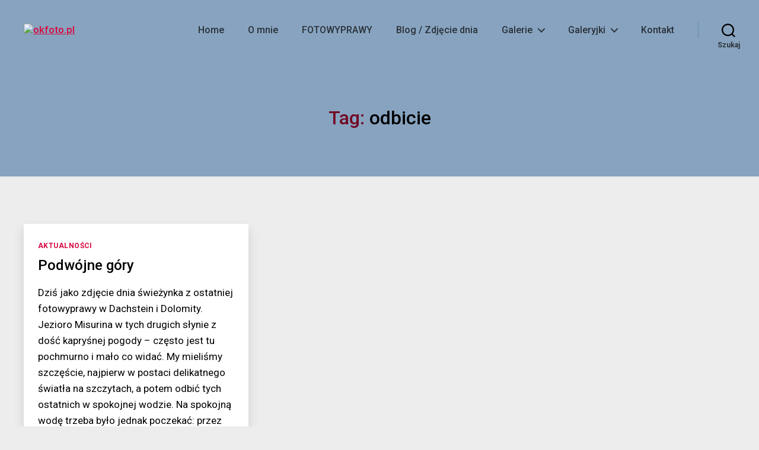

--- FILE ---
content_type: text/css
request_url: https://www.okfoto.pl/wp-content/plugins/twentig/dist/css/twentytwenty.css?ver=1.0.5
body_size: 8161
content:
/* Site Layout */
body {
    overflow-x: hidden;
}

#site-content {
    overflow: visible;
}

.singular .featured-media-inner {
    left: auto;
    width: auto;
}

.tw-header-full .header-inner {
    max-width: 100%;
}

.tw-header-wide .header-inner,
.tw-header-wide .search-modal-inner .section-inner,
.tw-header-full .search-modal-inner .section-inner {
    max-width: 120rem;
}

.tw-text-width-medium .section-inner.thin,
.tw-text-width-medium .post-meta-wrapper,
.tw-text-width-medium .author-bio,
.tw-text-width-medium .entry-content > *:not(.alignwide):not(.alignfull):not(.alignleft):not(.alignright):not(.is-style-wide),
.tw-text-width-medium [class*="__inner-container"] > *:not(.alignwide):not(.alignfull):not(.alignleft):not(.alignright):not(.is-style-wide),
.tw-text-width-medium .comment-respond p:not(.comment-notes),
.tw-text-width-medium .alignfull > figcaption,
.tw-text-width-medium .alignwide > figcaption {
    max-width: 70rem;
}

.tw-text-width-wide .section-inner.thin,
.tw-text-width-wide .post-meta-wrapper,
.tw-text-width-wide .author-bio,
.tw-text-width-wide .entry-content > *:not(.alignwide):not(.alignfull):not(.alignleft):not(.alignright):not(.is-style-wide),
.tw-text-width-wide [class*="__inner-container"] > *:not(.alignwide):not(.alignfull):not(.alignleft):not(.alignright):not(.is-style-wide),
.tw-text-width-wide .comment-respond p:not(.comment-notes),
.tw-text-width-wide .alignfull > figcaption,
.tw-text-width-wide .alignwide > figcaption {
    max-width: 80rem;
}

.tw-text-width-medium .comment-content.entry-content > *,
.tw-text-width-wide .comment-content.entry-content > * {
    width: 100% !important;
}

.tw-text-width-medium .wp-block-group .wp-block-image .alignleft,
.tw-text-width-wide .wp-block-group .wp-block-image .alignleft {
    margin-left: 0 !important;
}

.tw-text-width-medium .wp-block-group .wp-block-image .alignright,
.tw-text-width-wide .wp-block-group .wp-block-image .alignright {
    margin-right: 0 !important;
}

/* Group, Cover, Columns */

.wp-block-group__inner-container::after {
    content: "";
    display: table;
    clear: both;
}

.wp-block-group.has-background,
.wp-block-cover,
.wp-block-columns.has-background,
.wp-block-group .wp-block-columns.has-background {
    padding: 3rem 2.4rem;
}

.wp-block-group.has-background.alignwide,
.wp-block-cover.alignwide {
    padding: 4rem 2.4rem;
}

.wp-block-group.has-background.alignfull,
.wp-block-cover.alignfull {
    padding: 5rem 2rem;
}

.entry-content > .wp-block-group.alignfull:not(.has-background),
.entry-content > .wp-block-columns.alignfull {
    padding-left: 2rem;
    padding-right: 2rem;
}

.wp-block-columns.alignfull,
.alignfull:not(.has-background) .wp-block-columns,
.wp-block-group.alignfull:not(.has-background) .wp-block-group__inner-container > p:not(.has-background-color) {
    padding-left: 0;
    padding-right: 0;
}

.wp-block-columns.has-background.alignfull {
    padding-top: 40px;
    padding-bottom: 40px;
}

.wp-block-cover .wp-block-cover__inner-container {
    padding: 0;
    width: 100%;
}

/* Reset first child / last child */
.entry-content .wp-block-column > :first-child,
.entry-content .wp-block-group__inner-container > :first-child,
.entry-content .wp-block-cover__inner-container > :first-child,
.entry-content > [class*="wp-block"]:not(.alignwide):not(.alignfull):not(.aligncenter):first-child,
.wp-block-group__inner-container > [class*="wp-block"]:not(.alignwide):not(.alignfull):not(.aligncenter):first-child,
.wp-block-cover__inner-container > [class*="wp-block"]:not(.alignwide):not(.alignfull):not(.aligncenter):first-child,
.wp-block-column > [class*="wp-block"]:not(.alignwide):not(.alignfull):not(.aligncenter):first-child,
.entry-content .wp-block-media-text__content > :first-child,
.wp-block-column > [class*="wp-block"]:not(.alignwide):not(.alignfull):not(.aligncenter):first-child,
.entry-content > .alignwide:first-child,
.entry-content > .alignfull:first-child {
    margin-top: 0;
}

.entry-content > .alignwide:not(.wp-block-group.has-background):first-child,
.entry-content > .alignfull:not(.wp-block-group.has-background):first-child { 
    margin-top: 0;
}

.entry-content .wp-block-column > :last-child,
.entry-content > [class*="wp-block"]:not(.alignwide):not(.alignfull):not(.aligncenter):last-child,
.wp-block-group__inner-container > [class*="wp-block"]:not(.alignwide):not(.alignfull):not(.aligncenter):last-child,
.wp-block-cover__inner-container > [class*="wp-block"]:not(.alignwide):not(.alignfull):not(.aligncenter):last-child,
.entry-content .wp-block-cover__inner-container > :last-child,
.wp-block-media-text__content > [class*="wp-block"]:not(.alignwide):not(.alignfull):not(.aligncenter):last-child,
.wp-block-column > [class*="wp-block"]:not(.alignwide):not(.alignfull):not(.aligncenter):last-child,
.wp-block-gallery.alignwide:last-child, 
.wp-block-gallery.alignfull:last-child {
    margin-bottom: 0;
}

/* Other Blocks */

.wp-block-image .aligncenter {
    margin: 0 auto;
}

.wp-block-column .wp-block-image.is-resized {
    margin-left: 0;
    margin-right: 0;
}

.wp-block-pullquote::before {
    content: '\201C';
}

.wp-block-latest-posts__post-excerpt,
.wp-block-latest-comments__comment-excerpt p {
    font-size: 1.8rem;    
}

.wp-block-latest-posts__post-date,
.wp-block-latest-comments__comment-date {
    font-size: 1.4rem;
    font-weight: 500;
    margin-top: 0.5rem;
}

.entry-content .wp-block-pullquote.alignleft.is-style-solid-color,
.entry-content .wp-block-pullquote.alignright.is-style-solid-color {
    margin-top: 1rem;
}

/* Typography */
.tw-site-font-small,
.tw-site-font-small .entry-content,
.tw-site-font-small .widget-content,
.tw-site-font-small .comment-content,
.tw-site-font-small .site-description,
.tw-site-font-small .wp-block-latest-posts__post-excerpt,
.tw-site-font-small .wp-block-latest-comments__comment-excerpt p {
    font-size: 1.7rem;
}

.tw-site-font-small #site-footer {
    font-size: 1.6rem;
}

.tw-font-active,
.tw-font-active input[type="text"],
.tw-font-active input[type="password"],
.tw-font-active input[type="email"],
.tw-font-active input[type="url"],
.tw-font-active input[type="number"],
.tw-font-active input[type="search"],
.tw-font-active textarea,
.tw-font-active .primary-menu,
.tw-font-active .modal-menu li a,
.tw-font-active .search-modal .search-field,
.tw-font-active .site-description,
.tw-font-active.singular .intro-text,
.tw-font-active .post-meta li,
.tw-font-active .comment-author,
.tw-font-active .comment-reply-title small,
.tw-font-active .footer-menu,
.tw-font-active .comment-respond p.comment-notes,
.tw-font-active .comment-respond p.logged-in-as,
.tw-font-active .wp-block-quote.is-style-large p,
.tw-font-active .wp-block-pullquote:not(.alignleft):not(.aligntright) blockquote p {
    letter-spacing: normal;
}

.tw-font-active h1.heading-size-2,
.tw-font-active h2,
.tw-font-active h3,
.tw-font-active h4,
.tw-font-active h5,
.tw-font-active .faux-heading,
.tw-font-active .archive-title,
.tw-font-active .pagination-single a,
.tw-font-active .wp-block-latest-posts a {
    letter-spacing: -0.015em;
    line-height: 1.2;
}

.tw-h1-font-small.tw-font-active h1,
.tw-h1-font-medium.tw-font-active h1 {
    letter-spacing: -0.015em;
}

.tw-font-active table,
.tw-font-active address,
.tw-font-active .wp-block-file {
    font-family: inherit;
}

h2.heading-size-1 {
    line-height: 1.138888889;
}

.tw-heading-ls-normal h1,
.tw-heading-ls-normal h2,
.tw-heading-ls-normal h3,
.tw-heading-ls-normal h4,
.tw-heading-ls-normal h5,
.tw-heading-ls-normal.tw-font-active h1,
.tw-heading-ls-normal .faux-heading,
.tw-heading-ls-normal .archive-title,
.tw-heading-ls-normal .pagination-single a,
.tw-heading-ls-normal .wp-block-latest-posts a {
    letter-spacing: normal;
}

.tw-site-lh-medium .entry-content p,
.tw-site-lh-medium .entry-content li,
.tw-site-lh-medium td,
.tw-site-lh-medium th,
.tw-site-lh-loose .entry-content li,
.tw-site-lh-loose td,
.tw-site-lh-loose th {
    line-height: 1.6;
}

.tw-site-lh-loose .entry-content p {
    line-height: 1.8;
}

.tw-site-lh-medium p.has-medium-font-size,
.tw-site-lh-loose p.has-medium-font-size {
    line-height: 1.45;
}

.tw-site-lh-medium p.has-large-font-size,
.tw-site-lh-loose p.has-large-font-size {
    line-height: 1.4;
}

.tw-site-lh-medium p.has-larger-font-size,
.tw-site-lh-loose p.has-larger-font-size {
    line-height: 1.3;
}

.wp-block-pullquote blockquote p,
.entry-content .wp-block-pullquote blockquote p {
    line-height: 1.25;
}

blockquote.wp-block-quote.is-style-large p,
blockquote.wp-block-quote.is-style-tw-large-icon p {
    line-height: 1.3;
}

.wp-block-pullquote.alignleft blockquote p , 
.wp-block-pullquote.alignright blockquote p {
    line-height: 1.1875;
}

.comment-respond p.comment-notes,
.comment-respond p.logged-in-as {
    font-size: 1.6rem;
}

/** Site Elements **/

/* Header */

#site-header {
   z-index: 2;
}

.primary-menu {
    align-items: center;
}

.tw-header-layout-stack .primary-menu-wrapper {
    margin-top: 2.4rem;
}

.tw-header-layout-stack ul.primary-menu {
    justify-content: center;
}

.tw-header-layout-inline-left .primary-menu li.menu-item-has-children:hover>ul,
.tw-header-layout-inline-left .primary-menu li.menu-item-has-children a:focus~ul,
.tw-header-layout-stack .primary-menu li.menu-item-has-children:hover>ul,
.tw-header-layout-stack .primary-menu li.menu-item-has-children a:focus~ul {
    right: auto;
    left: 0;
}

.tw-header-layout-inline-left .primary-menu ul:after,
.tw-header-layout-stack .primary-menu ul:after {
    right: auto;
    left: 1.8rem;
}

.tw-header-layout-stack #site-header .header-toggles {
    margin: 0;
}

.tw-header-layout-stack .header-toggles .toggle {
    padding: 0 2rem !important;
}

.tw-header-layout-stack .nav-toggle-wrapper,
.tw-header-layout-stack .header-inner .search-toggle-wrapper {
    position: absolute !important;
    top: 1.8rem;
    right: 0;
    margin-right: -2rem;
}

.tw-header-layout-stack .header-inner .nav-toggle-wrapper + .search-toggle-wrapper {
    right: auto;
    left: 0;
    margin-left: -2rem;
}

.tw-header-layout-stack .header-inner .toggle-wrapper::before {
    display: none;
}

.tw-header-layout-stack .header-toggles:only-child .nav-toggle-wrapper, 
.tw-header-layout-stack .header-toggles:only-child .search-toggle-wrapper {
    top: 50%;
    margin-top: -2.8rem;
}

.tw-header-layout-inline-left .header-titles {
    align-items: center;
}

.tw-header-transparent #site-header,
.tw-header-transparent-light #site-header {
    position: absolute;
    left: 0;
    right: 0;
    top: 0;
}

body.tw-header-transparent:not(.has-header-opaque) #site-header,
body.overlay-header:not(.has-header-opaque) #site-header {
    background-color: transparent;
    border-color: transparent;
    box-shadow: none;
}

.admin-bar.tw-header-transparent #site-header,
.admin-bar.tw-header-transparent-light #site-header,
.admin-bar.tw-header-sticky #site-header {
    top: 32px;
}

.tw-header-transparent .post-inner,
.tw-header-transparent-light .post-inner {
    padding-top: 0;
}

.tw-header-transparent-light:not(.has-header-opaque) .header-inner {
    color: #fff;
}

.tw-header-transparent-light:not(.has-header-opaque) .header-inner * {
    color: inherit;
}

.tw-header-transparent .entry-content>.wp-block-group:first-child,
.tw-header-transparent-light .entry-content>.wp-block-group:first-child,
.tw-header-transparent .entry-content>.wp-block-cover:first-child,
.tw-header-transparent-light .entry-content>.wp-block-cover:first-child {
    padding-top: 14rem;
}

.tw-header-sticky #site-header {
    position: -webkit-sticky;
    position: sticky;
    top: 0;    
    width: 100%; 
    transition: background-color 110ms ease-out, border-color 110ms ease-out, box-shadow 110ms ease-out;
}

.tw-header-sticky.overlay-header:not(.has-header-opaque) #site-header {
    box-shadow: 0 1px 0px 0px rgba(0, 0, 0, 0.001);
}

.tw-header-sticky.overlay-header #site-header,
.tw-header-sticky.tw-header-transparent #site-header {
    position: fixed;
    width: 100%;
}

.tw-header-border #site-header,
.tw-header-border.has-header-opaque #site-header {
    border-bottom: 1px solid #dedfdf;
}

.tw-header-shadow #site-header,
.tw-header-shadow.has-header-opaque #site-header {
    box-shadow: 0 2px 10px 0 rgba(0,0,0,0.16);
}

.custom-logo-link {
    position: relative;
}

.logo-primary {
    visibility: hidden;
}

.logo-primary + .logo-transparent {
    position: absolute;
    top: 0;
    left: 0;
    opacity: 1;
}

.has-header-opaque .logo-primary {
    visibility: visible;
}

.has-header-opaque .logo-primary + .logo-transparent {
    visibility: hidden;
    opacity: 0;
}

.has-header-opaque #site-header {
    background-color: #fff;
}

.has-header-opaque .header-inner {
    color: #000;
}

.has-header-opaque .primary-menu ul {
    color: #fff;
}

.tw-nav-size-small ul.primary-menu,
.tw-nav-size-small .primary-menu ul {
    font-size: 1.4rem;
}

.tw-nav-size-medium ul.primary-menu,
.tw-nav-size-medium .primary-menu ul,
.tw-nav-size-small .modal-menu>li>a,
.tw-nav-size-small .modal-menu>li>.ancestor-wrapper>a,
.tw-nav-size-small .modal-menu ul,
.tw-nav-size-medium .modal-menu ul {
    font-size: 1.6rem;
}

.tw-nav-size-medium .modal-menu>li>a,
.tw-nav-size-medium .modal-menu>li>.ancestor-wrapper>a,
.tw-nav-size-larger .modal-menu ul,
.tw-nav-size-larger .primary-menu ul {
    font-size: 1.8rem;
}

.tw-nav-size-larger ul.primary-menu {
    font-size: 2rem;
}

.tw-nav-size-larger .modal-menu>li>a,
.tw-nav-size-larger .modal-menu>li>.ancestor-wrapper>a {
    font-size: 2.2rem;
}

.tw-nav-size-small .primary-menu > li > .icon {
    top: calc(50% - 0.5rem);
}

.single-post:not([class*="tw-nav"]) .primary-menu li.current_page_parent > a,
body:not([class*="tw-nav"]) .primary-menu li.current-page-ancestor > a,
.single-post .modal-menu li.current_page_parent > .ancestor-wrapper > a,
.modal-menu li.current-page-ancestor > .ancestor-wrapper > a {
    text-decoration: underline;
}

.tw-nav-hover-color .primary-menu>li>a,
.tw-nav-hover-color .modal-menu>li>.ancestor-wrapper>a,
.tw-nav-hover-color .primary-menu .current_page_ancestor,
.tw-nav-hover-color .modal-menu li.current-page-ancestor > .ancestor-wrapper > a,
.tw-nav-hover-color .modal-menu li.current_page_parent > .ancestor-wrapper > a,
.tw-nav-hover-none .primary-menu a:hover,
.tw-nav-hover-none .modal-menu a:hover,
.tw-nav-hover-none .primary-menu li.current-menu-item a,
.tw-nav-hover-none .modal-menu li.current-menu-item a,
.tw-nav-hover-none .primary-menu .current_page_ancestor,
.tw-nav-hover-none .modal-menu li.current-page-ancestor > .ancestor-wrapper > a,
.tw-nav-hover-none .modal-menu li.current_page_parent > .ancestor-wrapper > a,
.tw-nav-hover-border .primary-menu>li>a:hover,
.tw-nav-hover-border .primary-menu>li.current-menu-item>a,
.tw-nav-hover-border .primary-menu a:focus,
.tw-nav-hover-border .primary-menu .current_page_ancestor {
    text-decoration: none;
}

.tw-nav-hover-border .primary-menu>li>a::after {
    content: '';
    position: absolute;
    background: currentColor;
    height: 1px;
    left: 0;
    right: 0;
    bottom: -3px;
    opacity: 0;
    transition: opacity 0.15s linear;
}

.tw-nav-hover-border .primary-menu>li.menu-item-has-children>a::after {
    right: 2rem;
}

.tw-nav-hover-border .primary-menu>li>a:hover::after,
.tw-nav-hover-border .primary-menu>li.current-menu-item>a::after,
.tw-nav-hover-border .primary-menu li.current-page-ancestor > a::after,
.tw-nav-hover-border .primary-menu li.current_page_ancestor > a::after,
.tw-nav-hover-border .primary-menu a:focus::after,
.single-post.tw-nav-hover-border .primary-menu li.current_page_parent > a::after {
    opacity: 1;
}

.tw-nav-hover-color.overlay-header:not(.has-header-opaque) .primary-menu>li>a,
.tw-nav-hover-color.overlay-header:not(.has-header-opaque) .primary-menu>li>.icon,
.tw-nav-hover-color.overlay-header:not(.has-header-opaque) .toggle {
    opacity: 0.87;
}

.tw-nav-hover-color.overlay-header:not(.has-header-opaque) .primary-menu>li>a:hover,
.tw-nav-hover-color.overlay-header:not(.has-header-opaque) .primary-menu>li>a:focus,
.tw-nav-hover-color.overlay-header:not(.has-header-opaque) .primary-menu>li.current-menu-item>a,
.tw-nav-hover-color.overlay-header:not(.has-header-opaque) .primary-menu>li.current-page-ancestor>a,
.tw-nav-hover-color.overlay-header:not(.has-header-opaque) .primary-menu>li.current_page_ancestor>a,
.tw-nav-hover-color.overlay-header:not(.has-header-opaque) .primary-menu>li>a:hover+.icon,
.tw-nav-hover-color.overlay-header:not(.has-header-opaque) .primary-menu>li>a:focus+.icon,
.tw-nav-hover-color.overlay-header:not(.has-header-opaque) .primary-menu>li.current-menu-item>.icon,
.tw-nav-hover-color.overlay-header:not(.has-header-opaque) .primary-menu>li.current-page-ancestor>.icon,
.tw-nav-hover-color.overlay-header:not(.has-header-opaque) .primary-menu>li.current_page_ancestor>.icon,
.tw-nav-hover-color.overlay-header:not(.has-header-opaque) .toggle:hover,
.tw-nav-hover-color.overlay-header:not(.has-header-opaque) .toggle:focus {
    opacity: 1;
}

.tw-nav-hover-color .primary-menu .icon,
.tw-nav-hover-color .sub-menu-toggle {
   transition: all 0.15s linear;
}

ul.primary-menu li.menu-button {
    margin-left: 4rem;
}

ul.primary-menu li.menu-button > a,
ul.primary-menu li.menu-button.current-menu-item > a {
    background-color: #cd2653;
    color: #fff;
    padding: 1.2rem 2.4rem;
    text-decoration: none;
    opacity: 1 !important;
    font-weight: 600;
    letter-spacing: 0.0333em;
    transition: opacity 0.15s linear;
}

.primary-menu li.menu-button > a::after {
    display: none;
}

ul.modal-menu > li.menu-button > .ancestor-wrapper > a {
    background-color: #cd2653;
    color: #fff;
    padding: 1.1em 1.44em;
    width: auto;
    margin: 2.5rem;
    text-decoration: none;
}

ul.primary-menu li.menu-button > a:hover,
ul.primary-menu li.menu-button > a:focus,
ul.modal-menu > li.menu-button a:hover,
ul.modal-menu > li.menu-button a:focus {
    text-decoration: underline;
}

.tw-menu-burger .nav-toggle .toggle-inner { 
    padding-top: 0.4rem;
} 

.tw-menu-burger .nav-toggle .toggle-icon { 
    width: 2.3rem; 
    height: 1.6rem;
    border-top: 2px solid;
    border-bottom: 2px solid;
    position: relative;
}

.tw-menu-burger .nav-toggle .toggle-icon::after {
    content: '';
    display: block;
    width: 100%;
    position: absolute;
    border-top: 2px solid;
    top: 0.5rem;
}

.tw-menu-burger .nav-toggle svg { 
    display: none;
}

.tw-toggle-label-hidden .toggle-inner .toggle-text {
    border: 0;
    clip: rect(1px, 1px, 1px, 1px);
    -webkit-clip-path: inset(50%);
    clip-path: inset(50%);
    height: 1px;
    margin: -1px;
    overflow: hidden;
    padding: 0;
    position: absolute !important;
    width: 1px;
    word-wrap: normal !important;
    word-break: normal;
}


/* Elements */
.tw-hr-minimal hr:not(.is-style-dots):not(.reset-hr) {
    background: currentColor !important;
}

.tw-hr-minimal hr:not(.is-style-dots):not(.reset-hr)::before,
.tw-hr-minimal hr:not(.is-style-dots):not(.reset-hr)::after {
    display: none;
}

.tw-hr-minimal hr:not(.has-text-color):not(.is-style-dots) {
    color: currentColor;
    opacity: 0.15;
}

.tw-btn-rounded .button, 
.tw-btn-rounded .faux-button, 
.tw-btn-rounded .wp-block-button__link,
.tw-btn-rounded .wp-block-file__button, 
.tw-btn-rounded input[type="button"],
.tw-btn-rounded input[type="submit"],
.tw-btn-rounded .menu-button a {
    border-radius: 6px;
}

.tw-btn-pill .button, 
.tw-btn-pill .faux-button, 
.tw-btn-pill .wp-block-button__link,
.tw-btn-pill .wp-block-file__button, 
.tw-btn-pill input[type="button"],
.tw-btn-pill input[type="submit"],
.tw-btn-pill .menu-button a {
    border-radius: 50px;
    padding-left: 1.8em;
    padding-right: 1.8em;
}

.tw-btn-pill .customize-partial-edit-shortcut button {
    padding: 3px;
}

.tw-button-hover-color .button,
.tw-button-hover-color .faux-button,
.tw-button-hover-color .wp-block-button .wp-block-button__link,
.tw-button-hover-color .wp-block-file .wp-block-file__button,
.tw-button-hover-color input[type="submit"] {
   filter: brightness(100%);
   transition: filter 0.15s linear;
}

.tw-button-hover-color .button:focus,
.tw-button-hover-color .button:hover,
.tw-button-hover-color .faux-button:focus, 
.tw-button-hover-color .faux-button:hover, 
.tw-button-hover-color .wp-block-button .wp-block-button__link:focus, 
.tw-button-hover-color .wp-block-button .wp-block-button__link:hover, 
.tw-button-hover-color .wp-block-file .wp-block-file__button:focus, 
.tw-button-hover-color .wp-block-file .wp-block-file__button:hover, 
.tw-button-hover-color input[type="submit"]:focus, 
.tw-button-hover-color input[type="submit"]:hover,
.tw-button-hover-color .comments .comment-reply-link:focus,
.tw-button-hover-color ul.primary-menu li.menu-button > a:hover,
.tw-button-hover-color ul.primary-menu li.menu-button > a:focus {
    filter: brightness(120%);
    text-decoration: none;
}

.primary-menu .menu-item-socials ul.social-menu {
    background: transparent !important;
    opacity: 1;
    position: relative;
    top: auto;
    right: auto;
    transform: none;
    width: auto;
    color: inherit;
    padding: 0;
}

.primary-menu ul.social-menu::before, 
.primary-menu ul.social-menu::after {
    display: none;
}

.primary-menu .social-menu a {
    padding: 0;
    width: 4.4rem;
    display: flex;
    color: #fff;
    transition: transform 0.15s ease-in-out;
}

.tw-socials-logos-only ul.social-icons,
.tw-socials-logos-only-large ul.social-icons {
    margin: -1.5rem 0 0 -1.5rem;
    width: auto;
}

.tw-socials-logos-only .social-icons li,
.tw-socials-logos-only-large .social-icons li {
    margin: 1.5rem 0 0 1.5rem;
}

.tw-socials-logos-only .social-menu a,
.tw-socials-logos-only-large .social-menu a {
    background-color: transparent !important;
    color: inherit !important;
    opacity: 0.87;
    width: 24px;
    height: 24px;
}

.tw-socials-logos-only-large .social-menu a,
.tw-socials-logos-only-large .social-menu svg {
    width: 30px;
    height: 30px;
}

.tw-socials-logos-only .social-menu a:hover,
.tw-socials-logos-only .social-menu a:focus ,
.tw-socials-logos-only-large .social-menu a:hover,
.tw-socials-logos-only-large .social-menu a:focus {
    transform: scale(1);
    opacity: 1;
}

.tw-header-layout-inline-left .primary-menu li.menu-item-socials {
    margin-left: auto;
}

.modal-socials-hidden .menu-bottom,
.modal-socials-mobile-hidden .menu-bottom {
    display: none;
}

.modal-socials-hidden .menu-top,
.modal-socials-mobile-hidden .menu-top {
    padding-bottom: 5rem;
}

/* Footer */

.tw-footer-full #site-footer .section-inner,
.tw-footer-full .footer-inner.section-inner {
    max-width: 100%;
}

.tw-footer-widgets-row .footer-widgets-wrapper {
    display: block;
    margin: 0;
    width: 100%;
    overflow: hidden;
}

.tw-footer-widgets-row .footer-widgets {
    width: auto;
    margin: -3rem 0 0 0;
    display: flex;
    flex-wrap: wrap;
}

.tw-footer-widgets-row .column-two {
    padding-top: 0rem;
    margin-top: 3rem;
    border-top: 1px solid #dbdbdb;
}

.tw-footer-widgets-row .column-two:only-child {
    padding-top: 0;    
    margin-top: -3rem;
    border-top: 0;    
}

.tw-footer-widgets-row .footer-widgets .widget {
    margin: 3rem 0 0 0;
    width: 100%;
}

.tw-footer-widgets-row .widget li:not(:first-child) {
    margin-top: 1rem;
}

.tw-footer-widgets-row .footer-widgets .widget:only-child { 
    text-align: center;
}

.footer-widgets .wp-block-columns {
    text-align: inherit;
}

.footer-widgets .wp-block-columns.has-text-align-center {
    text-align: center;
}

.footer-widgets .wp-block-columns.has-text-align-right {
    text-align: right;
}

.footer-widgets img.alignnone {
    margin: 0;
}

#site-footer .footer-stack {
    flex-direction: column;
    align-items: center;
}

#site-footer .footer-stack > * {
    margin-top: 2rem;
}

#site-footer .footer-stack > *:first-child {
    margin-top: 0;
}

.footer-stack .footer-social {
    justify-content: center;
}

.footer-stack .footer-menu {
    align-items: baseline;
    display: flex;
    justify-content: center;
    flex-wrap: wrap;
    letter-spacing: normal;
    font-weight: 400;
}

.footer-stack .footer-credits {
    font-size: 1.4rem;
}

.footer-stack ul.footer-social,
.footer-inline ul.footer-social {
    margin: -1rem 0 0 -1rem;
}

.footer-stack .footer-social li,
.footer-inline .footer-social li {
    margin: 1rem 0 0 1rem;
}

#site-footer .footer-inline {
    flex-wrap: wrap;
    flex-direction: column-reverse;
    margin-top: -2rem;
}

#site-footer .footer-inline > * {
    margin-top: 2rem;
}

.footer-inline .footer-social-wrapper,
.footer-inline .footer-social {
    width: auto;
}

.footer-inline .footer-menu {
    align-items: baseline;
    display: flex;
    justify-content: flex-start;
    flex-wrap: wrap;
    letter-spacing: normal;
    font-weight: 400;
    font-size: inherit;
}

#site-footer .footer-inline-left {
    justify-content: flex-start;
}

#site-footer .footer-inline-center {
    align-items: center;
    justify-content: center;
}

.footer-inline-center .footer-menu {
    justify-content: center;
}

#site-footer .footer-stack .social-icons a:hover,
#site-footer .footer-inline .social-icons a:hover {
    text-decoration: none;
}

#footer-placeholder {
    margin-top: 5rem;
}

.tw-footer-widgets-row .widget li a,
.tw-footer-size-small .widget li a,
.tw-footer-size-medium .widget li a,
.tw-footer-size-small .footer-copyright,
.tw-footer-size-medium .footer-copyright,
.footer-stack .footer-copyright,
.footer-inline .footer-copyright {
    font-weight: 400;
}

.tw-footer-widgets-row .widget-title,
.tw-footer-size-small .widget-title,
.tw-footer-size-medium .widget-title {
    margin-bottom: 2rem;
}

.tw-footer-size-small .widget-title {
    font-size: 1.8rem;
}

.tw-footer-size-medium .widget-title {
    font-size: 2.1rem;
}

.tw-footer-size-small #site-footer {
    font-size: 1.5rem;
}

.tw-footer-size-small .widget-content,
.tw-footer-size-small .footer-top .footer-menu,
.tw-footer-size-small .footer-stack .footer-menu {
    font-size: 1.6rem;
}

/* Page Layouts */

.singular.tw-entry-header-no-bg .entry-header,
.tw-entry-header-no-bg .archive-header,
.tw-entry-header-no-bg .featured-media:before {
    background-color: transparent;
}

.singular.tw-entry-header-no-bg .entry-header .post-meta a {
    color: inherit;
}

.tw-entry-header-no-bg.missing-post-thumbnail:not(.overlay-header) .post-inner {
    padding-top: 0;
}

.tw-entry-header-no-bg .archive-header {
    padding-bottom: 2rem;
}

.template-cover .post-inner > .post-meta-wrapper,
.template-cover .post-inner > .author-bio {
    width: calc(100% - 4rem);
}

.tw-cover-center .cover-header-inner-wrapper {
    justify-content: center;
}

.page.tw-cover-center .cover-header .entry-header {
    position: static;
}

.page.tw-cover-center .cover-header .entry-title,
.page.tw-cover-center .cover-header .intro-text {
    position: relative;
}

.tw-cover-center .to-the-content-wrapper {
    top: auto;
    bottom: 0.6rem;
}

.tw-cover-medium .cover-header-inner-wrapper {
    min-height: 70vh;
}

.tw-cover-medium .to-the-content-wrapper,
.tw-cover-hide-arrow .to-the-content-wrapper {
    display: none;
}

.to-the-content-wrapper svg {
    pointer-events: none;
}

.page.tw-cover-medium .intro-text p:last-child,
.page.tw-cover-hide-arrow .intro-text p:last-child {
    margin-bottom: 0;
}

.tw-no-header-footer .post-inner {
    padding-top: 0;
}

.page .post-meta-edit-link-wrapper {
    display: none;
}

.missing-post-thumbnail .entry-content > .alignfull:first-child,
.template-cover .entry-content > .alignfull:first-child,
.tw-no-title .entry-content > .alignfull:first-child,
.missing-post-thumbnail .entry-content > .wp-block-cover.alignfull:first-child,
.template-cover .entry-content > .wp-block-cover.alignfull:first-child,
.tw-no-title .entry-content > .wp-block-cover.alignfull:first-child {
    margin-top: -5rem;
}

.tw-no-title .entry-content > .alignfull:not(.wp-block-group.has-background):first-child {
    margin-top: -5rem;
}

.page .entry-content > .alignfull:last-child {
    margin-bottom: -5rem;
}

.reduced-spacing.missing-post-thumbnail .post-inner .entry-content > .alignfull:first-child,
.singular.tw-no-header-footer .post-inner .entry-content > .alignfull:first-child,
.singular .post-inner .entry-content > .wp-block-group.alignfull:not(.has-background):first-child,
.singular .post-inner .entry-content > .wp-block-columns.alignfull:not(.tw-gutter-no):first-child,
.singular .post-inner .entry-content > .wp-block-gallery.alignfull:not(.tw-gutter-no):first-child,
.singular .post-inner .entry-content > .wp-block-pullquote.alignfull:not(.is-style-solid-color):first-child,
.tw-entry-header-no-bg.missing-post-thumbnail .post-inner .entry-content > .alignfull:first-child,
.singular.tw-header-transparent .post-inner .entry-content > .alignfull:first-child,
.singular.tw-header-transparent-light .post-inner .entry-content > .alignfull:first-child {
    margin-top: 0;
}

.singular .post-inner .entry-content > .wp-block-group.alignfull:not(.has-background):last-child,
.singular .post-inner .entry-content > .wp-block-columns.alignfull:not(.tw-gutter-no):last-child,
.singular .post-inner .entry-content > .wp-block-gallery.alignfull:not(.tw-gutter-no):last-child,
.singular .post-inner .entry-content > .wp-block-pullquote.alignfull:not(.is-style-solid-color):last-child,
.tw-no-header-footer .post-inner .entry-content > .alignfull:last-child {
    margin-bottom: 0;
}

.page .entry-content > .wp-block-image.alignfull:last-child figcaption {
    padding-bottom: 6rem;
}

.tw-hero-narrow-image .featured-media-inner {
    max-width: 58rem;
    width: calc(100% - 4rem);
}

.featured-media .wp-caption-text {
    max-width: 58rem;
}

.tw-hero-narrow-image.tw-text-width-medium .featured-media-inner,
.tw-text-width-medium .featured-media .wp-caption-text {
    max-width: 70rem;
}

.tw-hero-narrow-image.tw-text-width-wide .featured-media-inner,
.tw-text-width-wide .featured-media .wp-caption-text {
    max-width: 80rem;
}

.tw-hero-full-image .featured-media-inner {
    max-width: none;
}

.tw-hero-full-image .featured-media::before {
    display: none;
}

.tw-hero-full-image .featured-media img {
    width: 100%;
}

.entry-header .intro-text p {
    line-height: inherit;
}

.entry-header-inner > .intro-text:last-child p:last-child {
    margin-bottom: 0;
}

.tw-no-excerpt .intro-text {
    display: none;
}

/* Blog */
.entry-content p .more-link {
    display: table;
    margin-top: 1em;
}

.tw-blog-stack .hentry .section-inner,
.tw-blog-stack .post-separator {
    max-width: 58rem;
}

.tw-blog-stack.tw-text-width-medium .hentry .section-inner,
.tw-blog-stack.tw-text-width-medium .post-separator {
    max-width: 70rem;
}

.tw-blog-stack.tw-text-width-wide .hentry .section-inner,
.tw-blog-stack.tw-text-width-wide .post-separator {
    max-width: 80rem;
}

.tw-blog-stack .entry-header,
.tw-blog-grid .hentry .entry-header,
.tw-blog-stack .read-more-button-wrap,
.tw-blog-grid .read-more-button-wrap {
	text-align: inherit;
}

.tw-blog-stack .entry-categories-inner,
.tw-blog-grid .entry-categories-inner {
    justify-content: flex-start;
    margin: -0.5rem 0 0 -1rem;
}

.tw-blog-stack .entry-categories a,
.tw-blog-grid .entry-categories a {
    margin: 0.5rem 0 0 1rem;
}

.tw-blog-stack .post-meta-wrapper,
.tw-blog-grid .post-meta-wrapper {
    max-width: 100%;
}

.tw-blog-stack .entry-title {
    font-size: 2.4rem;
}

.tw-blog-stack .featured-media {
    margin-top: 3.5rem;
}

.tw-blog-stack .post-inner {
    padding-top: 2.5rem;
}

.tw-blog-stack .featured-media + .post-inner {
    padding-top: 3.2rem;
}

.tw-blog-stack .post-meta {
    justify-content: flex-start;
    font-size: 1.5rem;
}

.tw-blog-stack .post-meta-single-top {
    margin-top: 1.4rem;
}

.tw-blog-stack .entry-categories {
    margin-bottom: 1.2rem;
}

.tw-blog-stack .hentry .entry-categories a {
    border: 0;
    font-size: 1.2rem;
}

.tw-blog-stack .entry-categories a:hover {
    text-decoration: underline;
}

.tw-blog-stack .has-drop-cap:not(:focus):first-letter,
.tw-blog-grid .has-drop-cap:not(:focus):first-letter {
    color: inherit;
    font-family: inherit;
    font-size: inherit;
    font-weight: inherit;
    margin: 0;
    line-height: inherit;
    float: none;
}

.tw-blog-stack .has-drop-cap:not(:focus):first-letter:after,
.tw-blog-grid .has-drop-cap:not(:focus):first-letter:after {
    display: none;
}

.tw-blog-grid #site-content .entry-content > * {
    max-width: 100%;
    width: 100%;
}

.tw-blog-grid #site-content {
    display: flex;
    flex-wrap: wrap;
    margin: 0 auto;
    width: calc(100% - 4rem);
}

.tw-blog-grid.blog #site-content {
    padding-top: 5rem; 
}

.tw-blog-no-pagination #site-content {
    margin-bottom: -6rem;
}

.tw-blog-grid #site-content .hentry {
    margin: 0 0 6rem 0;
    padding: 0;
    display: flex;
    flex-direction: column;
    width: 100%;
}

.tw-blog-grid .pagination-wrapper {
    width: 100%;
    margin-top: -5rem;
    overflow: hidden;
}

.tw-blog-grid-card .pagination-wrapper {
    margin-top: -32px;
}

.tw-blog-grid-card .pagination-wrapper hr.pagination-separator {
    opacity: 0;
    margin-top: 0;
}

.tw-blog-grid-card.tw-blog-no-pagination #site-content {
    margin-bottom: -32px;
}

.tw-blog-grid .hentry .entry-content {
    font-size: 1.8rem;
    line-height: 1.5;
}

.tw-blog-grid.tw-site-font-small .hentry .entry-content {
    font-size: 1.7rem;
}

.tw-blog-grid .hentry .section-inner {
    width: 100%;
    max-width: 100%;
}

.tw-blog-grid-card .hentry .section-inner {
    margin-top: auto;
}

.tw-blog-grid .archive-header {
    position: relative;
    left: calc(50% - 50vw);
    width: 100vw;
    margin-bottom: 5rem;
    flex-shrink: 0;
}

.tw-blog-grid .post-inner {
    padding-top: 1.8rem;
}

.tw-blog-grid.tw-site-lh-loose .entry-content p {
    line-height: 1.6;
}

.tw-blog-grid-basic .hentry .featured-media {
    order: -1;
    margin: 0 0 3rem;
}

.tw-blog-grid .hentry .featured-media img {
    width: 100%;
}

.tw-blog-grid .hentry .entry-title {
    font-size: 2.1rem;
    line-height: 1.25;
}

.tw-blog-grid .entry-categories {
    margin-bottom: 1rem;
}

.tw-blog-grid .hentry .entry-categories a {
    border: 0;
    font-size: 1.2rem;
    font-weight: 600;
}

.tw-blog-grid .entry-categories a:hover {
    text-decoration: underline;
}

.tw-blog-grid .post-meta-single-bottom {
    margin-top: 2.1rem;
}

.tw-blog-grid-basic .tw-post-no-content .post-meta-single-bottom {
    margin-top: 1rem;
}

.tw-blog-grid .hentry .post-meta {
    font-size: 1.4rem;
    margin-left: -2rem;
    margin-top: -1rem;
}

.tw-blog-grid .post-meta li {
    margin: 1rem 0 0 2rem;
}

.tw-blog-grid .post-meta-edit-link-wrapper,
.tw-blog-grid .hentry .featured-media .wp-caption-text,
.tw-blog-grid .post-separator {
    display: none;
}

.tw-blog-grid-card #site-content .hentry {
    position: relative;
    padding: 30px 24px;
    color: #000;
    background: #fff;
    box-shadow: 0 8px 18px 0 rgba(0, 0, 0, .12);
    transition: box-shadow 0.2s ease-in-out;
    margin-bottom: 32px;
}

.tw-blog-grid-card #site-content .hentry:hover,
.tw-blog-grid-card #site-content .hentry:focus-within {
    box-shadow: 0 16px 26px 0 rgba(0, 0, 0, .14);
}

.tw-blog-grid-card #site-content .entry-title a {
    color: #000;
}

.tw-blog-grid-card .hentry .featured-media {
    order: -1;
    margin: -30px -24px 30px;
    pointer-events: none;
}

.tw-blog-grid-card .post-meta {
    color: #6d6d6d;
}

.tw-blog-grid-card .post-meta-single-bottom {
    padding-top: 2.1rem;
    margin-top: 0;    
    position: relative;
    pointer-events: none;
}

.tw-blog-grid-card #site-content .hentry .entry-header {
    position: static;
}

.tw-blog-grid-card .hentry a {
    z-index: 1;
    pointer-events: auto;
}

.tw-blog-grid-card .hentry h2.entry-title a {
    text-decoration: none;
}

.tw-blog-grid-card .hentry h2.entry-title a::after {
    position: absolute;
    top: 0;
    right: 0;
    bottom: 0;
    left: 0;
    z-index: 0;
    pointer-events: auto;
    content: "";
    background-color: rgba(0, 0, 0, 0);
}

.tw-blog-grid.reduced-spacing .archive-header,
.tw-blog-grid.tw-entry-header-body-bg .archive-header {
    padding-bottom: 0;
}

.hentry.post.tw-post-no-content .post-inner {
    padding-top: 0;
}

.tw-meta-no-icon .meta-icon {
    display: none;
}

.tw-meta-no-icon .post-edit .meta-icon {
    display: block;
}

.hentry.tw-meta-no-icon .post-meta {
    margin-top: -0.3rem;
    margin-left: 0;
}

.tw-meta-no-icon .post-meta li {
    position: relative;
    margin-top: 0.3rem;
    margin-left: 0;
}

.tw-meta-no-icon .post-meta .meta-text {
    margin-right: 0.9rem;
}

.tw-meta-no-icon .post-meta li:last-child .meta-text {
    margin-right: 0;
}

.tw-meta-no-icon .post-meta li::before {
    content: "\00B7";
    line-height: 0;
    margin-right: 0.9rem;
}

.tw-meta-no-icon .post-meta li:first-child::before {
    display: none;
}

body:not(.tw-blog-grid) .tw-meta-no-icon .post-tags .meta-text {
    visibility: hidden;
}

body:not(.tw-blog-grid) .tw-meta-no-icon .post-tags .meta-text a {
    visibility: visible;
    border: 1px solid;
    padding: 0.5rem 1rem;
    display: inline-flex;
    margin-right: 2px;
    margin-bottom: 8px;
}

.featured-media-inner {
    position: relative;
}

.tw-post-has-image-20-9 .featured-media-inner img,
.tw-post-has-image-16-9 .featured-media-inner img,
.tw-post-has-image-3-2 .featured-media-inner img,
.tw-post-has-image-4-3 .featured-media-inner img,
.tw-post-has-image-1-1 .featured-media-inner img,
.tw-post-has-image-3-4 .featured-media-inner img,
.tw-post-has-image-2-3 .featured-media-inner img {
    position: absolute;
    top: 0;
    left: 0;
    width: 100%;
    height: 100%;
    object-fit: cover;
}

.tw-post-has-image-20-9 .featured-media-inner::before,
.tw-post-has-image-16-9 .featured-media-inner::before,
.tw-post-has-image-3-2 .featured-media-inner::before,
.tw-post-has-image-4-3 .featured-media-inner::before,
.tw-post-has-image-1-1 .featured-media-inner::before,
.tw-post-has-image-3-4 .featured-media-inner::before,
.tw-post-has-image-2-3 .featured-media-inner::before {
    content: '';
    display: block;
    width: 100%;
}

.tw-post-has-image-20-9 .featured-media-inner::before {
   padding-bottom: 45%;
}

.tw-post-has-image-16-9 .featured-media-inner::before {
    padding-bottom: 56.25%;
}

.tw-post-has-image-3-2 .featured-media-inner::before {
    padding-bottom: 66.666667%;
}

.tw-post-has-image-4-3 .featured-media-inner::before {
    padding-bottom: 75%;
}

.tw-post-has-image-1-1 .featured-media-inner::before {
    padding-bottom: 100%;
}

.tw-post-has-image-3-4 .featured-media-inner::before {
    padding-bottom: 133.333333%;
}

.tw-post-has-image-2-3 .featured-media-inner::before {
    padding-bottom: 150%;
}

.tw-nav-image .pagination-single a {
    min-height: 200px;
    padding: 28px 24px;
    background-position: center;
    background-repeat: no-repeat;
    background-size: cover;
    color: #fff;
    position: relative;
    flex-direction: column-reverse;
    align-items: center;
    justify-content: center;
    text-align: center;
}

.tw-nav-image .pagination-single a::before {
    content: '';
    display: block;
    position: absolute;
    top: 0;
    left: 0;
    width: 100%;
    height: 100%;
    background: rgba(0,0,0,0.54);
    transition: background-color 0.2s ease-in-out;
}

.tw-nav-image .pagination-single a:hover::before,
.tw-nav-image .pagination-single a:focus::before {
    background: rgba(0,0,0,0.44);
}

.tw-nav-image .pagination-single .title {
    z-index: 1;
}

.tw-nav-image .pagination-single a:hover .title,
.tw-nav-image .pagination-single a:focus .title {
    text-decoration: none;
}

.tw-nav-image .pagination-single .arrow {
    margin: 1rem 0 0;
    line-height: 1;
    z-index: 1;
}

.tw-nav-image .pagination-single-inner {
    margin: 5rem 0;
}  

.tw-nav-image .pagination-single.only-one .title {
    max-width: 58rem;
}

.tw-nav-image .pagination-single a + a {
    margin-top: 2rem;
}

.tw-nav-image .hentry .pagination-single:last-child .pagination-single-inner {
    margin-bottom: 0;
}

.single .hentry > .pagination-single:last-child hr:last-child {
    display: none;
}

/*  Media Queries */

@media (hover: none) {
    .bg-attachment-fixed,
    .wp-block-cover.has-parallax {
        background-attachment: scroll;
    }
}

@media not all and (min-resolution:.001dpcm) { 
    @supports (-webkit-appearance:none) {
        .tw-os-modal-fix #site-header {
            background-image: url([data-uri]) !important;
            background-attachment: fixed !important;
        }
    }
}

@media (max-width: 600px) {
    .admin-bar.tw-header-transparent #site-header,
    .admin-bar.tw-header-transparent-light #site-header,
    .admin-bar.tw-header-sticky #site-header {
        top: 0;
    }
}

@media (max-width: 699px) {
    
    .wp-block-columns .wp-block-column {
        flex-basis: 100% !important;
        margin-left: 0;
    }

    .wp-block-columns > .wp-block-column:last-child {
        margin-bottom: 0;
    }

    .wp-block-columns:not(.alignwide):not(.alignfull) + .wp-block-columns:not(.alignwide):not(.alignfull) {
        margin-top: 3.2rem;
    }
  
    .wp-block-columns.alignwide + .wp-block-columns.alignwide {
        margin-top: -0.8rem;
    }

    .wp-block-columns.alignfull + .wp-block-columns.alignfull {
        margin-top: -1.8rem;
    }
    
    .wp-block-media-text.is-stacked-on-mobile {
        -ms-grid-columns: 100% !important;
        grid-template-columns: 100% !important;
    }
    
    .wp-block-media-text.is-stacked-on-mobile .wp-block-media-text__media,
    .wp-block-media-text.is-stacked-on-mobile.has-media-on-the-right .wp-block-media-text__content {
        -ms-grid-column: 1;
        grid-column: 1;
        -ms-grid-row: 1;
        grid-row: 1
    }

    .wp-block-media-text.is-stacked-on-mobile.has-media-on-the-right .wp-block-media-text__media,
    .wp-block-media-text.is-stacked-on-mobile .wp-block-media-text__content {
        -ms-grid-column: 1;
        grid-column: 1;
        -ms-grid-row: 2;
        grid-row: 2
    }

    .tw-text-width-medium .entry-content > .alignleft,
    .tw-text-width-wide .entry-content > .alignleft {
        margin-left: 2rem;
    }

    .tw-text-width-medium .entry-content > .alignright,
    .tw-text-width-wide .entry-content > .alignright {
        margin-right: 2rem;
    }

    .tw-text-width-medium [class*="wp-block"] > [class*="__inner-container"] > .alignleft,
    .tw-text-width-wide [class*="wp-block"] > [class*="__inner-container"] > .alignleft {
        margin-left: 0 !important;
    }

    .tw-text-width-medium [class*="wp-block"] > [class*="__inner-container"] > .alignright,
    .tw-text-width-wide [class*="wp-block"] > [class*="__inner-container"] > .alignright {
        margin-right: 0 !important;
    }

    .footer-stack .footer-menu,
    .footer-inline .footer-menu {
        margin: -0.8rem 0 0 -1.6rem;
    }

    .footer-stack .footer-menu li,
    .footer-inline .footer-menu li {
        margin: 0.8rem 0 0 1.6rem;
    }

    .entry-content .has-larger-font-size {
        font-size: 1.25em;
    }

    .entry-content .has-large-font-size {
        font-size: 2rem;
    }

}

@media (min-width: 660px) {
    .tw-text-width-medium .entry-content > .wp-block-image .alignleft,
    .tw-text-width-wide .entry-content > .wp-block-image .alignleft {
       margin-left: auto;
    }
    
    .tw-text-width-medium .entry-content > .wp-block-image .alignright,
    .tw-text-width-wide .entry-content > .wp-block-image .alignright {
       margin-right: auto;
    }
}


@media (min-width: 700px) {

    .template-cover .post-inner > .post-meta-wrapper,
    .template-cover .post-inner > .author-bio {
        width: calc(100% - 8rem);
    }

    .alignwide,
    .alignfull {
        margin-bottom: 6rem;
        margin-top: 6rem;
    }

    .entry-content > .wp-block-group.alignfull:not(.has-background),
    .entry-content > .wp-block-group.alignfull.has-background,
    .entry-content > .wp-block-columns.alignfull {
        padding-left: 4rem;
        padding-right: 4rem;
    }

    .wp-block-group.has-background,
    .wp-block-group.has-background.alignwide,
    .wp-block-cover,
    .wp-block-cover.alignwide,
    .wp-block-columns.has-background,
    .wp-block-group .wp-block-columns.has-background {
        padding: 4rem;
    }

    .wp-block-group.has-background.alignfull,
    .wp-block-cover.alignfull {
        padding: 8rem 4rem;
    }

    .tw-site-font-small .comment-author,
    .tw-site-font-medium .comment-author {
        font-size: 2.1rem;
    }

    .tw-site-font-small .entry-categories a {
        font-size: 1.4rem;
    }

    .tw-site-font-small .post-meta,
    .tw-site-font-small .comment-metadata {
        font-size: 1.5rem;
    }

    .tw-site-font-medium .entry-content {
        font-size: 1.9rem;
    }

    .tw-header-transparent .entry-content>.wp-block-group:first-child,
    .tw-header-transparent-light .entry-content>.wp-block-group:first-child,
    .tw-header-transparent .entry-content>.wp-block-cover:first-child,
    .tw-header-transparent-light .entry-content>.wp-block-cover:first-child {
        padding-top: 16rem;
    }

    .tw-nav-size-medium .modal-menu ul {
        font-size: 1.8rem;
    }

    .tw-nav-size-small .modal-menu>li>a,
    .tw-nav-size-small .modal-menu>li>.ancestor-wrapper>a {
        font-size: 2rem;
    }

    .tw-nav-size-medium .modal-menu>li>a,
    .tw-nav-size-medium .modal-menu>li>.ancestor-wrapper>a,
    .tw-nav-size-larger .modal-menu ul {
        font-size: 2.2rem;
    }

    .tw-nav-size-larger .modal-menu>li>a,
    .tw-nav-size-larger .modal-menu>li>.ancestor-wrapper>a {
        font-size: 2.6rem;
    }

    .tw-nav-spacing-medium .primary-menu {
        margin-left: -2.4rem;
    }

    .tw-nav-spacing-medium .primary-menu>li {
        margin-left: 2.4rem;
    }

    .tw-nav-spacing-large .primary-menu {
        margin-left: -3.2rem;
    }

    .tw-nav-spacing-large .primary-menu>li {
        margin-left: 3.2rem;
    }

    ul.modal-menu > li.menu-button > .ancestor-wrapper > a {
        margin: 2.8rem 0;
        padding: 1em 1.44em;
    }

    .tw-h1-font-small h1.entry-title,
    .tw-h1-font-small .entry-content h1:not([class*="heading-size-"]),
    .tw-h1-font-small .heading-size-1,
    .tw-h1-font-small .entry-content .heading-size-1 {
        font-size: 5.6rem;
    }
    
    .singular.tw-h1-font-small .intro-text {
        font-size: 2.4rem;
    }

    .tw-h1-font-small .wp-block-pullquote.alignwide blockquote p,
    .tw-h1-font-small .wp-block-pullquote.alignfull blockquote p,
    .tw-h1-font-medium .wp-block-pullquote.alignwide blockquote p,
    .tw-h1-font-medium .wp-block-pullquote.alignfull blockquote p,
    .tw-h1-font-large .wp-block-pullquote.alignwide blockquote p,
    .tw-h1-font-large .wp-block-pullquote.alignfull blockquote p {
        font-size: 4.8rem;
    }

    .blog:not([class*="tw-blog-"]) .post-inner, 
    .archive:not([class*="tw-blog-"]) .post-inner,
    .search:not([class*="tw-blog-"]) .post-inner {
        padding-top: 6rem;
    }

    .tw-cover-center .to-the-content-wrapper {
        bottom: 1.8rem;
    }

    .missing-post-thumbnail .entry-content > .alignfull:first-child,
    .template-cover .entry-content > .alignfull:first-child,
    .tw-no-title .entry-content > .alignfull:first-child,
    .missing-post-thumbnail .entry-content > .wp-block-cover.alignfull:first-child,
    .template-cover .entry-content > .wp-block-cover.alignfull:first-child,
    .tw-no-title .entry-content > .wp-block-cover.alignfull:first-child {
        margin-top: -8rem;
    }

    .tw-no-title .entry-content > .alignfull:not(.wp-block-group.has-background):first-child {
        margin-top: -8rem;
    }

    .page .entry-content > .alignfull:last-child {
        margin-bottom: -8rem;
    }

    .tw-entry-header-no-bg .archive-header {
        padding-bottom: 3rem;
    }

    .tw-hero-narrow-image .featured-media-inner {
        width: calc(100% - 8rem);
    }

    .tw-footer-wider #site-footer .section-inner,
    .tw-footer-wider .footer-inner.section-inner {
        max-width: 168rem;
    }

    .tw-footer-widgets-row .footer-widgets {
        margin-left: -2rem;
        margin-right: -2rem;
    }

    .tw-footer-widgets-row .footer-widgets .widget {
        padding: 0 2rem;
        max-width: 50%;
    }

    .tw-footer-widgets-row .footer-widgets .widget:only-child {
        max-width: 100%;
    }
    
    .tw-footer-widgets-row .column-two {
        padding-top: 5rem;
        margin-top: 8rem;
    }

    #site-footer .footer-inline {
        flex-direction: row;
        align-items: center;
    }
    
    .footer-inline > * {
        margin-right: 3rem
    }

    .footer-inline > *:last-child {
        margin-right: 0;
    }

    .footer-inline-left .footer-menu-wrapper,
    .footer-inline-right .footer-credits {
        margin-right: auto;
        padding-right: 3rem;
    }

    #site-footer .footer-stack {
        padding-top: 3.7rem;
        padding-bottom: 3.7rem;
    }

    #site-footer .footer-stack > *:not(:first-child) {
        margin-top: 3rem;
    }

    #footer-placeholder {
        margin-top: 8rem;
    }

    .tw-footer-size-small .widget-title,
    .tw-footer-size-medium .footer-top .footer-menu,
    .footer-stack .footer-menu {
        font-size: 2.1rem;
    }

    .tw-footer-size-small.tw-site-font-medium .widget-content,
    .tw-footer-size-small.tw-site-font-large .widget-content,
    .tw-footer-size-small .footer-top .footer-menu,
    .tw-footer-size-medium .footer-stack .footer-menu {
        font-size: 1.8rem;
    }

    .tw-footer-size-small.tw-site-font-medium #site-footer,
    .tw-footer-size-small.tw-site-font-large #site-footer {
        font-size: 1.6rem;
    }

    .tw-footer-size-medium .widget-title {
        font-size: 2.4rem;
    }

    .tw-blog-stack .entry-title {
        font-size: 3.6rem;
    }

    .tw-blog-stack .pagination .nav-links,
    .tw-blog-grid .pagination .nav-links {
        font-size: 2.1rem;
    }

    .tw-blog-stack .post-separator {
        margin: 6rem auto;
    }

    .tw-blog-grid .hentry .entry-title {
        font-size: 2.4rem;
    }

    .tw-blog-grid #site-content {
        width: calc(100% - 8rem);
        max-width: 120rem;
    }

    .tw-blog-grid.blog #site-content {
        padding-top: 8rem; 
    }

    .tw-blog-grid-basic .pagination-wrapper {
        margin-top: -6rem;
    }

    .tw-blog-grid .archive-header {
        margin-bottom: 8rem;
    }

    .tw-blog-grid #site-content .hentry {
        width: calc(50% - 16px);
        margin-left: 32px;
    }

    .tw-blog-grid #site-content .hentry:nth-of-type(2n+1) {
        margin-left: 0;
    }

    .tw-nav-image .pagination-single a + a {
        margin: 0 0 0 32px;
    }  

    .tw-nav-image .pagination-single-inner {
        margin: 8rem 0;
    }  

    .tw-nav-image .pagination-single a {
        min-height: 260px;
    }

    .tw-text-width-medium .entry-content > *:not(.alignwide):not(.alignfull):not(.alignleft):not(.alignright):not(.is-style-wide),
    .tw-text-width-wide .entry-content > *:not(.alignwide):not(.alignfull):not(.alignleft):not(.alignright):not(.is-style-wide) {
        width: calc(100% - 8rem);
    }

    .tw-text-width-medium .entry-content > .wp-block-image .alignleft,
    .tw-text-width-wide .entry-content > .wp-block-image .alignleft,
    .tw-text-width-medium [class*="wp-block"] > [class*="__inner-container"] > .wp-block-image .alignleft,
    .tw-text-width-wide [class*="wp-block"] > [class*="__inner-container"] > .wp-block-image .alignleft {
        position: relative;
        left: auto;
        right: auto;
        margin: 0.3rem 2rem 2rem auto;
    }

    .tw-text-width-medium .entry-content > .alignleft,
    .tw-text-width-wide .entry-content > .alignleft,
    .tw-text-width-medium [class*="wp-block"] > [class*="__inner-container"] > .alignleft,
    .tw-text-width-wide [class*="wp-block"] > [class*="__inner-container"] > .alignleft {
        margin: 0.3rem 2rem 2rem calc(calc(100% - 70rem) / 2);
        position: relative;
        left: auto;
        right: auto;
        max-width: 29rem;
    }

    .tw-text-width-medium [class*="wp-block"].alignfull:not(.has-background) [class*="__inner-container"] > .alignleft {
        margin-left: calc(calc(100% - 70rem) / 2);
    }

    .tw-text-width-wide .entry-content > .alignleft,
    .tw-text-width-wide [class*="wp-block"] > [class*="__inner-container"] > .alignleft,
    .tw-text-width-wide [class*="wp-block"].alignfull:not(.has-background) [class*="__inner-container"] > .alignleft {
        margin: 0.3rem 2rem 2rem calc(calc(100% - 80rem) / 2);
    }

    .tw-text-width-medium .entry-content > .wp-block-image .alignright,
    .tw-text-width-wide .entry-content > .wp-block-image .alignright,
    .tw-text-width-medium [class*="wp-block"] > [class*="__inner-container"] > .wp-block-image .alignright,
    .tw-text-width-wide [class*="wp-block"] > [class*="__inner-container"] > .wp-block-image .alignright {
        position: relative;
        left: auto;
        right: auto;
        margin: 0.3rem auto 2rem 2rem;
    }

    .tw-text-width-medium .entry-content > .alignright,
    .tw-text-width-wide .entry-content > .alignright,
    .tw-text-width-medium [class*="wp-block"] > [class*="__inner-container"] > .alignright,
    .tw-text-width-wide [class*="wp-block"] > [class*="__inner-container"] > .alignright {
        margin: 0.3rem calc(calc(100% - 70rem) / 2) 2rem 2rem;
        position: relative;
        left: auto;
        right: auto;
        max-width: 29rem;
    }

    .tw-text-width-medium [class*="wp-block"].alignfull:not(.has-background) [class*="__inner-container"] > .alignright {
        margin-right: calc(calc(100% - 70rem) / 2);
    }

    .tw-text-width-wide .entry-content > .alignright,
    .tw-text-width-wide [class*="wp-block"] > [class*="__inner-container"] > .alignright,
    .tw-text-width-wide [class*="wp-block"].alignfull:not(.has-background) [class*="__inner-container"] > .alignright {
         margin: 0.3rem calc(calc(100% - 80rem) / 2) 2rem 2rem;
    }
}


@media (min-width: 700px) and (max-width: 780px) {
    .tw-text-width-medium .entry-content > .alignleft,
    .tw-text-width-medium [class*="wp-block"] > [class*="__inner-container"] > .alignleft {
        margin-left: 4rem;
    }

    .tw-text-width-medium .entry-content > .alignright,
    .tw-text-width-medium [class*="wp-block"] > [class*="__inner-container"] > .alignright {
        margin-right: 4rem;
    }

    .tw-text-width-medium .wp-block-group .alignleft {
        margin-left: 0 !important;
    }

    .tw-text-width-medium .wp-block-group .alignright {
        margin-right: 0 !important;
    }
}

@media (min-width: 700px) and (max-width: 880px) {
    .tw-text-width-wide .entry-content > .alignleft {
        margin-left: 4rem;
    }

    .tw-text-width-wide [class*="wp-block"] > [class*="__inner-container"] > .alignleft {
        margin-left: 0 !important;
    }

    .tw-text-width-wide .entry-content > .alignright {
        margin-right: 4rem;
    }

    .tw-text-width-wide [class*="wp-block"] > [class*="__inner-container"] > .alignright {
        margin-right: 0 !important;
    }
}

@media (min-width: 700px) and (max-width: 1279px) {
    .entry-content > .alignwide {
        max-width: calc(100% - 8rem);
        width: calc(100% - 8rem);
    }

    .wp-block-separator.is-style-wide {
        max-width: calc(100% - 8rem);
    }
}

@media (max-width: 782px) {

    .admin-bar.tw-header-transparent #site-header,
    .admin-bar.tw-header-transparent-light #site-header {
        top: 46px;
    }
}

@media (max-width: 999px) {

    .header-inner {
        padding: 2.8rem 0;
    }

    button.close-nav-toggle {
        padding: 2.85rem 0;
    }

}

@media (min-width: 1000px) {

    .alignwide,
    .alignfull,
    .entry-content > .alignfull,
    figure.wp-block-gallery.alignfull {
        margin-bottom: 8rem;
        margin-top: 8rem;
    }

    .entry-content > .wp-block-group.alignwide.has-background,
    .wp-block-group.has-background.alignwide,
    .wp-block-cover.alignwide  {
        padding: 6rem;
    }
 
    .singular.tw-h1-font-medium .intro-text {
        font-size: 2.6rem;
    }

    .tw-header-layout-stack .header-inner {
        flex-direction: column;
        position: relative;
    }

    .tw-header-layout-stack .header-titles-wrapper {
        margin: 0;
        max-width: 100%;
    }

    .tw-header-layout-stack .header-titles {
        flex-direction: column;
        align-items: center;
        margin: 0.2rem 0 0;
    }

    .tw-header-layout-stack .header-titles .site-title,
    .tw-header-layout-stack .header-titles .site-logo {
        margin: 0;
    }

    .tw-header-layout-stack .header-titles .site-description {
        margin-left: 0;
    }

    .tw-header-layout-stack .header-toggles:only-child .nav-toggle-wrapper + .search-toggle-wrapper .svg-icon {
        order: 0;
    }

    .tw-header-layout-stack .header-toggles:only-child .nav-toggle-wrapper + .search-toggle-wrapper .toggle-text {
        padding-left: 15px;
    }

    .tw-header-layout-stack .header-toggles:only-child .nav-toggle-wrapper,
    .tw-header-layout-stack .header-toggles:only-child .search-toggle-wrapper {
        margin-top: -2.2rem;
    }  

    .tw-header-layout-inline-left .header-navigation-wrapper {
        flex-grow: 1;
    }

    .tw-header-layout-inline-left .primary-menu-wrapper {
        width: 100%
    }

    .tw-header-layout-inline-left .primary-menu-wrapper .primary-menu {
        justify-content: flex-start;
    }

    .tw-header-layout-inline-left .primary-menu-wrapper .primary-menu>li.menu-button:last-child {
        margin-left: auto;
    }

    .tw-header-layout-inline-left:not(.tw-menu-has-socials) .header-inner .header-toggles .toggle-wrapper:first-child::before {
        content: none;
    }

    .modal-socials-desktop-hidden .menu-bottom {
        display: none;
    }

    .modal-socials-desktop-hidden .menu-top {
        padding-bottom: 5rem;
    }

    .modal-socials-mobile-hidden .menu-top {
        padding-bottom: 0;
    }

    .modal-socials-mobile-hidden .menu-bottom {
        display: flex;
    }

    .tw-footer-widgets-row .footer-widgets .widget {
        flex-basis: 0;
        flex-grow: 1;
        max-width: 100%;
    }

    .tw-blog-grid.tw-blog-columns-2 .hentry .entry-title {
        font-size: 2.8rem;
    }

    .tw-nav-image .pagination-single a {
        min-height: 320px;
    }

    .tw-text-width-medium .entry-content .wp-block-image .alignleft,
    .tw-text-width-medium .entry-content .wp-block-image .alignright,
    .tw-text-width-wide .entry-content .wp-block-image .alignleft,
    .tw-text-width-wide .entry-content .wp-block-image .alignright {
        max-width: 26rem !important;
    }
    
}

@media (min-width: 1220px) {
   
    .tw-h1-font-large h1.entry-title,
    .tw-h1-font-large .entry-content h1:not([class*="heading-size-"]),
    .tw-h1-font-large .entry-content .heading-size-1 {
        font-size: 7.2rem;
    }

    .tw-h1-font-medium h1.entry-title,
    .tw-h1-font-medium .entry-content h1:not([class*="heading-size-"]),
    .tw-h1-font-medium .entry-content .heading-size-1 {
        font-size: 6.4rem;
    }

    .tw-h1-font-small .comment-reply-title,
    .tw-h1-font-medium .comment-reply-title,
    .tw-h1-font-large .comment-reply-title {
        font-size: 4.8rem;
    }

    .singular.tw-h1-font-large .intro-text {
        font-size: 2.8rem;
    }

    .cover-header + .post-inner {
        padding-top: 8rem;
    }

    .tw-site-font-medium .widget-content {
        font-size: 1.9rem;
    }

    .tw-nav-spacing-medium .primary-menu>li {
        margin-left: 3.2rem;
    }

    .tw-nav-spacing-medium .primary-menu {
        margin-left: -3.2rem;
    }

    .tw-nav-spacing-large .primary-menu>li {
        margin-left: 4rem;
    }

    .tw-nav-spacing-large .primary-menu {
        margin-left: -4rem;
    }

    .tw-blog-grid.tw-blog-columns-3 #site-content .hentry {
        width: calc(33.3333% - 21.333px);
        margin-left: 32px;
    }

    .tw-blog-grid.tw-blog-columns-3 #site-content .hentry:nth-of-type(3n+1) {
        margin-left: 0;
    }

}
